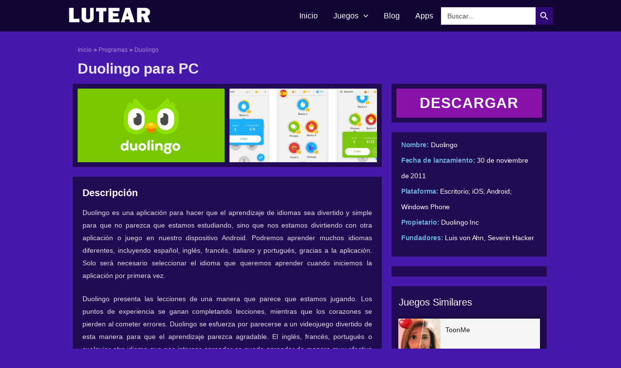

--- FILE ---
content_type: text/css
request_url: https://lutear.com/wp-content/uploads/elementor/css/post-7542.css?ver=1767830398
body_size: 1299
content:
.elementor-7542 .elementor-element.elementor-element-54cd9b7 > .elementor-container{max-width:1000px;}.elementor-7542 .elementor-element.elementor-element-54cd9b7{padding:0px 0px 0px 0px;}.elementor-7542 .elementor-element.elementor-element-3f0412b{margin:0px 0px calc(var(--kit-widget-spacing, 0px) + 0px) 10px;text-align:left;}.elementor-7542 .elementor-element.elementor-element-3f0412b .elementor-heading-title{font-family:"Arial", Sans-serif;font-size:30px;color:rgba(255, 255, 255, 0.88);}.elementor-7542 .elementor-element.elementor-element-65e7d06 > .elementor-container{max-width:1000px;}.elementor-7542 .elementor-element.elementor-element-65e7d06{margin-top:-1%;margin-bottom:0%;padding:0px 0px 0px 0px;}.elementor-7542 .elementor-element.elementor-element-0da46dc:not(.elementor-motion-effects-element-type-background), .elementor-7542 .elementor-element.elementor-element-0da46dc > .elementor-motion-effects-container > .elementor-motion-effects-layer{background-color:rgba(1, 0, 0, 0.5);}.elementor-7542 .elementor-element.elementor-element-0da46dc{border-style:none;transition:background 0.3s, border 0.3s, border-radius 0.3s, box-shadow 0.3s;margin-top:0px;margin-bottom:0px;}.elementor-7542 .elementor-element.elementor-element-0da46dc > .elementor-background-overlay{transition:background 0.3s, border-radius 0.3s, opacity 0.3s;}.elementor-7542 .elementor-element.elementor-element-2c068cd .gallery-item .gallery-caption{display:none;}.elementor-7542 .elementor-element.elementor-element-2c068cd .gallery-item{padding:0 10px 10px 0;}.elementor-7542 .elementor-element.elementor-element-2c068cd .gallery{margin:0 -10px -10px 0;}.elementor-7542 .elementor-element.elementor-element-c240902:not(.elementor-motion-effects-element-type-background), .elementor-7542 .elementor-element.elementor-element-c240902 > .elementor-motion-effects-container > .elementor-motion-effects-layer{background-color:#00000287;}.elementor-7542 .elementor-element.elementor-element-c240902 > .elementor-background-overlay{opacity:0.5;transition:background 0.3s, border-radius 0.3s, opacity 0.3s;}.elementor-7542 .elementor-element.elementor-element-c240902{border-style:none;transition:background 0.3s, border 0.3s, border-radius 0.3s, box-shadow 0.3s;margin-top:20px;margin-bottom:0px;}.elementor-7542 .elementor-element.elementor-element-c240902, .elementor-7542 .elementor-element.elementor-element-c240902 > .elementor-background-overlay{border-radius:0px 0px 0px 0px;}.elementor-7542 .elementor-element.elementor-element-90ad9b8{margin:10px 10px calc(var(--kit-widget-spacing, 0px) + 0px) 10px;}.elementor-7542 .elementor-element.elementor-element-90ad9b8 .elementor-heading-title{font-family:"Arial", Sans-serif;font-size:20px;font-weight:600;color:#FFFFFF;}.elementor-7542 .elementor-element.elementor-element-0e2a581{margin:-5px 10px calc(var(--kit-widget-spacing, 0px) + 10px) 10px;text-align:justify;font-family:"Arial", Sans-serif;font-size:14px;font-weight:500;color:rgba(255, 255, 255, 0.87);}.elementor-7542 .elementor-element.elementor-element-5784a95:not(.elementor-motion-effects-element-type-background), .elementor-7542 .elementor-element.elementor-element-5784a95 > .elementor-motion-effects-container > .elementor-motion-effects-layer{background-color:rgba(0, 0, 0, 0.53);}.elementor-7542 .elementor-element.elementor-element-5784a95:hover > .elementor-background-overlay{filter:brightness( 100% ) contrast( 100% ) saturate( 100% ) blur( 0px ) hue-rotate( 0deg );}.elementor-7542 .elementor-element.elementor-element-5784a95{border-style:none;transition:background 0.3s, border 0.3s, border-radius 0.3s, box-shadow 0.3s;margin-top:20px;margin-bottom:0px;padding:0px 0px 0px 0px;}.elementor-7542 .elementor-element.elementor-element-5784a95, .elementor-7542 .elementor-element.elementor-element-5784a95 > .elementor-background-overlay{border-radius:0px 0px 0px 0px;}.elementor-7542 .elementor-element.elementor-element-5784a95 > .elementor-background-overlay{transition:background 0.3s, border-radius 0.3s, opacity 0.3s;}.elementor-7542 .elementor-element.elementor-element-3f36679{margin:0px 0px calc(var(--kit-widget-spacing, 0px) + 0px) 0px;border-style:none;}.elementor-7542 .elementor-element.elementor-element-3f36679 .elementor-wrapper{--video-aspect-ratio:1.77777;}.elementor-7542 .elementor-element.elementor-element-5ba379d:not(.elementor-motion-effects-element-type-background), .elementor-7542 .elementor-element.elementor-element-5ba379d > .elementor-motion-effects-container > .elementor-motion-effects-layer{background-color:rgba(1, 0, 0, 0.5);}.elementor-7542 .elementor-element.elementor-element-5ba379d, .elementor-7542 .elementor-element.elementor-element-5ba379d > .elementor-background-overlay{border-radius:0px 0px 0px 0px;}.elementor-7542 .elementor-element.elementor-element-5ba379d{transition:background 0.3s, border 0.3s, border-radius 0.3s, box-shadow 0.3s;margin-top:20px;margin-bottom:0px;padding:0px 0px 0px 0px;}.elementor-7542 .elementor-element.elementor-element-5ba379d > .elementor-background-overlay{transition:background 0.3s, border-radius 0.3s, opacity 0.3s;}.elementor-7542 .elementor-element.elementor-element-20d55cf > .elementor-widget-container{margin:0px 0px 0px 0px;padding:0px 0px 0px 0px;border-radius:0px 0px 0px 0px;}.elementor-7542 .elementor-element.elementor-element-a5dc730 > .elementor-element-populated{border-style:none;}.elementor-7542 .elementor-element.elementor-element-8a13801 .elementor-button{background-color:#8912AA;font-family:"Arial", Sans-serif;font-size:30px;font-weight:700;letter-spacing:1px;fill:#FFFFFF;color:#FFFFFF;border-style:none;border-radius:0px 0px 0px 0px;padding:15px 0px 15px 0px;}.elementor-7542 .elementor-element.elementor-element-8a13801 .elementor-button:hover, .elementor-7542 .elementor-element.elementor-element-8a13801 .elementor-button:focus{background-color:#FFFFFF;color:#000000;}.elementor-7542 .elementor-element.elementor-element-8a13801{width:100%;max-width:100%;background-color:rgba(0, 0, 0, 0.52);margin:0px 0px calc(var(--kit-widget-spacing, 0px) + 0px) 0px;padding:10px 10px 10px 10px;align-self:center;border-style:none;border-radius:0px 0px 0px 0px;}.elementor-7542 .elementor-element.elementor-element-8a13801 .elementor-button:hover svg, .elementor-7542 .elementor-element.elementor-element-8a13801 .elementor-button:focus svg{fill:#000000;}.elementor-7542 .elementor-element.elementor-element-3e775a2{width:100%;max-width:100%;background-color:rgba(0, 0, 0, 0.52);margin:0px 0px calc(var(--kit-widget-spacing, 0px) + 0px) 0px;padding:10px 20px 1px 20px;border-style:none;column-gap:0px;text-align:left;font-family:"Arial", Sans-serif;font-size:14px;font-weight:500;line-height:2.3em;letter-spacing:-0.1px;color:#69AFD9;}.elementor-7542 .elementor-element.elementor-element-dd45f8d:not(.elementor-motion-effects-element-type-background), .elementor-7542 .elementor-element.elementor-element-dd45f8d > .elementor-motion-effects-container > .elementor-motion-effects-layer{background-color:rgba(1, 0, 0, 0.5);}.elementor-7542 .elementor-element.elementor-element-dd45f8d{border-style:none;transition:background 0.3s, border 0.3s, border-radius 0.3s, box-shadow 0.3s;margin-top:0px;margin-bottom:0px;padding:10px 10px 10px 10px;}.elementor-7542 .elementor-element.elementor-element-dd45f8d, .elementor-7542 .elementor-element.elementor-element-dd45f8d > .elementor-background-overlay{border-radius:0px 0px 0px 0px;}.elementor-7542 .elementor-element.elementor-element-dd45f8d > .elementor-background-overlay{transition:background 0.3s, border-radius 0.3s, opacity 0.3s;}.elementor-7542 .elementor-element.elementor-element-3664fda > .elementor-element-populated{margin:0px 0px 0px 0px;--e-column-margin-right:0px;--e-column-margin-left:0px;padding:0px 0px 0px 0px;}.elementor-7542 .elementor-element.elementor-element-e92e000 > .elementor-widget-container{margin:0px 0px 0px 0px;padding:0px 0px 0px 0px;}.elementor-7542 .elementor-element.elementor-element-16aca1b:not(.elementor-motion-effects-element-type-background), .elementor-7542 .elementor-element.elementor-element-16aca1b > .elementor-motion-effects-container > .elementor-motion-effects-layer{background-color:rgba(0, 0, 0, 0.52);}.elementor-7542 .elementor-element.elementor-element-16aca1b{border-style:none;transition:background 0.3s, border 0.3s, border-radius 0.3s, box-shadow 0.3s;margin-top:20px;margin-bottom:0px;padding:0px 0px 5px 0px;}.elementor-7542 .elementor-element.elementor-element-16aca1b > .elementor-background-overlay{transition:background 0.3s, border-radius 0.3s, opacity 0.3s;}.elementor-7542 .elementor-element.elementor-element-31b23bf{margin:10px 5px calc(var(--kit-widget-spacing, 0px) + 5px) 5px;}.elementor-7542 .elementor-element.elementor-element-31b23bf .elementor-heading-title{font-family:"Arial", Sans-serif;font-size:20px;font-weight:500;color:#FFFFFF;}.elementor-7542 .elementor-element.elementor-element-a00f689 .premium-blog-post-outer-container{width:100%;margin-bottom:14px;padding-inline:calc( 0px/2 );}.elementor-7542 .elementor-element.elementor-element-a00f689 .premium-blog-content-wrapper{text-align:start;margin:-20px -20px -20px -20px;}.elementor-7542 .elementor-element.elementor-element-a00f689 .post-categories , .elementor-7542 .elementor-element.elementor-element-a00f689 .premium-blog-post-tags-container {justify-content:start;}.elementor-7542 .elementor-element.elementor-element-a00f689{margin:-4px 4px calc(var(--kit-widget-spacing, 0px) + -14px) 4px;}.elementor-7542 .elementor-element.elementor-element-a00f689 .premium-blog-thumb-effect-wrapper{flex-basis:30%;}.elementor-7542 .elementor-element.elementor-element-a00f689 .premium-blog-thumbnail-container img{object-fit:cover;}.elementor-7542 .elementor-element.elementor-element-a00f689 .premium-blog-wrap{margin-inline:calc( -0px/2 );}.elementor-7542 .elementor-element.elementor-element-a00f689 .premium-blog-entry-title, .elementor-7542 .elementor-element.elementor-element-a00f689 .premium-blog-entry-title a{font-size:14px;}.elementor-7542 .elementor-element.elementor-element-a00f689 .premium-blog-entry-title a{color:#000000E6;}.elementor-7542 .elementor-element.elementor-element-a00f689 .premium-blog-entry-title:hover a{color:#8912AA;}.elementor-7542 .elementor-element.elementor-element-a00f689 .premium-blog-entry-title{margin-bottom:0px;}.elementor-7542 .elementor-element.elementor-element-a00f689 .premium-blog-post-content{margin:0px 0px 0px 0px;}.elementor-7542 .elementor-element.elementor-element-a00f689 .premium-blog-post-container{background-color:#FFFFFFE6;box-shadow:0px 0px 10px 0px rgba(0,0,0,0.5);}@media(min-width:768px){.elementor-7542 .elementor-element.elementor-element-0200cee{width:65.665%;}.elementor-7542 .elementor-element.elementor-element-a5dc730{width:34%;}}@media(max-width:1200px){.elementor-7542 .elementor-element.elementor-element-54cd9b7{margin-top:0px;margin-bottom:0px;padding:0px 0px 0px 0px;}}@media(max-width:1024px){.elementor-7542 .elementor-element.elementor-element-54cd9b7{margin-top:0px;margin-bottom:0px;padding:0px 0px 0px 0px;}.elementor-7542 .elementor-element.elementor-element-8a13801 .elementor-button{font-size:25px;}.elementor-7542 .elementor-element.elementor-element-a00f689 .premium-blog-post-outer-container{width:100%;}}@media(max-width:880px){.elementor-7542 .elementor-element.elementor-element-54cd9b7{margin-top:0px;margin-bottom:0px;padding:0px 0px 0px 0px;}.elementor-7542 .elementor-element.elementor-element-a00f689 .premium-blog-post-outer-container{width:100%;}.elementor-7542 .elementor-element.elementor-element-a00f689 .premium-blog-thumb-effect-wrapper{flex-basis:100%;}.elementor-7542 .elementor-element.elementor-element-a00f689 .premium-blog-entry-title{margin-bottom:0px;}.elementor-7542 .elementor-element.elementor-element-a00f689 .premium-blog-content-wrapper{margin:0px 0px 0px 0px;}}@media(max-width:767px){.elementor-7542 .elementor-element.elementor-element-54cd9b7{margin-top:0px;margin-bottom:0px;padding:0px 0px 0px 0px;}.elementor-7542 .elementor-element.elementor-element-3f0412b{margin:0px 0px calc(var(--kit-widget-spacing, 0px) + 0px) 10px;}.elementor-7542 .elementor-element.elementor-element-65e7d06{margin-top:0px;margin-bottom:0px;}.elementor-7542 .elementor-element.elementor-element-a00f689 .premium-blog-post-outer-container{width:100%;}.elementor-7542 .elementor-element.elementor-element-a00f689 .premium-blog-thumb-effect-wrapper{flex-basis:100%;}.elementor-7542 .elementor-element.elementor-element-a00f689 .premium-blog-thumbnail-container img{object-fit:cover;}.elementor-7542 .elementor-element.elementor-element-a00f689 .premium-blog-entry-title{margin-bottom:0px;}.elementor-7542 .elementor-element.elementor-element-a00f689 .premium-blog-content-wrapper{margin:0px 0px 0px 0px;}}